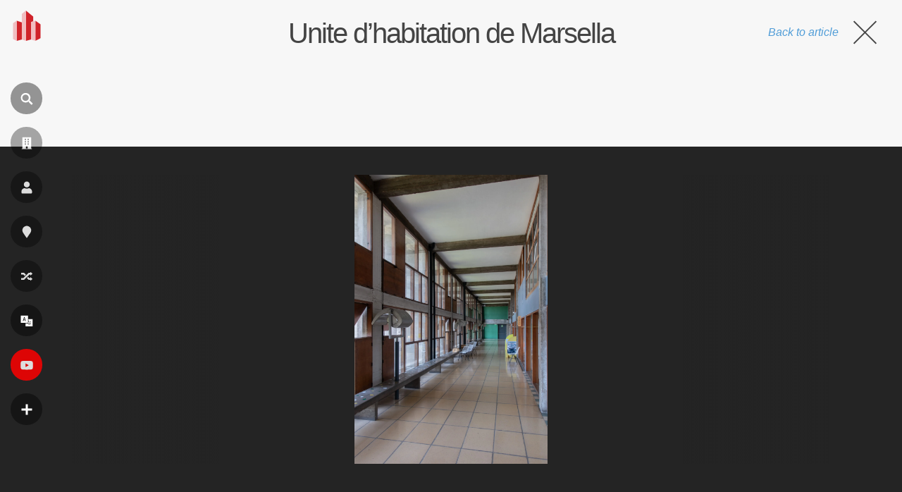

--- FILE ---
content_type: text/html; charset=utf-8
request_url: https://www.google.com/recaptcha/api2/aframe
body_size: 268
content:
<!DOCTYPE HTML><html><head><meta http-equiv="content-type" content="text/html; charset=UTF-8"></head><body><script nonce="R1jgU8zN7am9WoOSZx2NHA">/** Anti-fraud and anti-abuse applications only. See google.com/recaptcha */ try{var clients={'sodar':'https://pagead2.googlesyndication.com/pagead/sodar?'};window.addEventListener("message",function(a){try{if(a.source===window.parent){var b=JSON.parse(a.data);var c=clients[b['id']];if(c){var d=document.createElement('img');d.src=c+b['params']+'&rc='+(localStorage.getItem("rc::a")?sessionStorage.getItem("rc::b"):"");window.document.body.appendChild(d);sessionStorage.setItem("rc::e",parseInt(sessionStorage.getItem("rc::e")||0)+1);localStorage.setItem("rc::h",'1769026910618');}}}catch(b){}});window.parent.postMessage("_grecaptcha_ready", "*");}catch(b){}</script></body></html>

--- FILE ---
content_type: application/javascript; charset=utf-8
request_url: https://fundingchoicesmessages.google.com/f/AGSKWxVA8IdZJzCFwW6GCykX32crIXcX8d-1myx-MdU7KUjTYkE417YX0fZt3Ww2e8UqvE4eFkyffIchX5YXYyONzEfrBf98rwqFDhzvQNc-NNGd9E9MF-efKpzX7IESEHtQ0MNMdMNZK4F9oxPRkIlesrm7Q-iisMU8HtP3xnyAkvT5SyRD0_XV36yYQLJ3/_/topad_.ch/adv/-ads-production._adsonar./admcoreext.
body_size: -1289
content:
window['1676101b-9fc2-4424-8caf-f617333baa61'] = true;